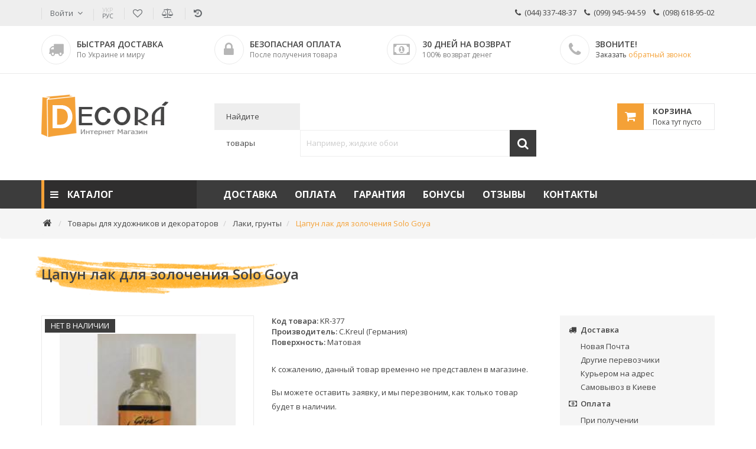

--- FILE ---
content_type: text/html; charset=utf-8
request_url: https://decorashop.com.ua/ru/tovary-dlya-khudozhnikov-i-dekoratorov/laki-grunty/tsapun-lak-dlya-zolocheniya-solo-goya.html
body_size: 49247
content:
<!DOCTYPE html> <html lang="ru" dir="ltr"> <head> <meta name="viewport" content="width=device-width, initial-scale=1.0" /> <meta http-equiv="x-ua-compatible" content="ie=edge" /> <meta name="format-detection" content="telephone=no"> <meta http-equiv="x-rim-auto-match" content="none"> <link href="https://fonts.googleapis.com/css?family=Open+Sans:300,400,600,700" rel="stylesheet"> <meta charset="utf-8" /> <base href="https://decorashop.com.ua/" /> <meta name="keywords" content="Цапун лак,лак для золочения,лак Solo Goya (KR-377),купить Цапун лак для золочения,нитроцеллюлозный лак" /> <meta name="description" content="Купить Цапун лак для золочения С.Kreul Solo Goya (KR-377). Доставка по Украине. Широкий ассортимент лаков и материалов для золочения продается в интернет-магазине Decora shop!" /> <title>Купить Цапун лак для золочения Solo Goya (KR-377), нитроцеллюлозный лак</title> <link href="/ru/tovary-dlya-khudozhnikov-i-dekoratorov/zolochenie-i-restavratsiya/tsapun-lak-dlya-zolocheniya-solo-goya.html" rel="canonical" /> <link href="https://decorashop.com.ua/ru/tovary-dlya-khudozhnikov-i-dekoratorov/laki-grunty/tsapun-lak-dlya-zolocheniya-solo-goya.html" rel="alternate" hreflang="ru" /> <link href="https://decorashop.com.ua/tovary-dlia-khudozhnykiv-i-dekoratoriv/laky-hrunty/tsapun-lak-dlia-zolochennia-solo-goya.html" rel="alternate" hreflang="uk" /> <link href="/templates/decora/favicon.ico" rel="shortcut icon" type="image/vnd.microsoft.icon" /> <link href="/templates/decora/vendor/bootstrap/css/bootstrap.min.css?1541437472" rel="stylesheet" /> <link href="/templates/decora/vendor/font-awesome/css/font-awesome.min.css?1541437474" rel="stylesheet" /> <link href="/templates/decora/vendor/swipebox/css/swipebox.css?1541437478" rel="stylesheet" /> <link href="/templates/decora/vendor/owlcarousel/css/owl.carousel.min.css?1541437478" rel="stylesheet" /> <link href="/templates/decora/vendor/nivoslider/nivo-slider.css?1541437476" rel="stylesheet" /> <link href="/templates/decora/vendor/animate.css?1541437470" rel="stylesheet" /> <link href="/templates/decora/css/style.css?1610952742" rel="stylesheet" /> <script src="/templates/decora/vendor/jquery.min.js?1541437470"></script> <script src="/templates/decora/vendor/bootstrap/js/bootstrap.min.js?1541437474"></script> <script src="/templates/decora/vendor/bootstrap-notify.min.js?1541437470"></script> <script src="/templates/decora/vendor/jquery.maskedinput.min.js?1541437470"></script> <script src="/templates/decora/vendor/swipebox/js/jquery.swipebox.min.js?1541437480"></script> <script src="/templates/decora/vendor/owlcarousel/js/owl.carousel.min.js?1541437478"></script> <script src="/templates/decora/vendor/nivoslider/jquery.nivo.slider.pack.js?1541437476"></script> <script src="/templates/decora/vendor/wow.min.js?1541437470"></script> <script src="/templates/decora/js/main.js?1610975864"></script> <script src="/components/com_jshopping/js/functions.js?1667299154"></script> <script> jQuery(function($){ initTooltips(); $("body").on("subform-row-add", initTooltips); function initTooltips (event, container) { container = container || document;$(container).find(".hasTooltip").tooltip({"html": true,"container": "body"});} }); </script> <meta property="og:title" content="Цапун лак для золочения Solo Goya" /> <meta property="og:type" content="article" /> <meta property="og:image" content="https://decorashop.com.ua/components/com_jshopping/files/img_products/full_tsapun-lak-dlya-zolocheniya-kreul-solo-goya.jpg" /> <meta property="og:url" content="https://decorashop.com.ua/ru/tovary-dlya-khudozhnikov-i-dekoratorov/laki-grunty/tsapun-lak-dlya-zolocheniya-solo-goya.html" /> </head> <body id="body"> <header class="header-area"> <div class="header-top-area"> <div class="container"> <div class="row"> <div class="header-top-left"> <ul> <li> <a class="login-btn dropdown modalAuth">Войти</a> </li> <li><a href="/tovary-dlia-khudozhnykiv-i-dekoratoriv/laky-hrunty/tsapun-lak-dlia-zolochennia-solo-goya.html" class="hasTooltip" style="font-size:10px;line-height:10px" title="Переключитися на українську" data-placement="bottom"><span style="display:block;color:#ccc">УКР</span>РУС</a></li> <li><a href="/ru/wishlist.html" class="fa fa-heart-o hasTooltip" title="Список желаний" data-placement="bottom" rel="nofollow"></a></li> <li><a href="/ru/products_compare.html" class="fa fa-balance-scale hasTooltip" title="Сравнение товаров" data-placement="bottom" rel="nofollow"></a></li> <li><a href="/ru/products_history.html" class="fa fa-history hasTooltip" title="Просмотренные товары" data-placement="bottom" rel="nofollow"></a></li> </ul> </div> <div class="header-top-right hidden-xs"> <a href="tel:+380443374837" class="tel-only"><i class="fa fa-phone"></i>&nbsp; (044) 337-48-37</a> <a href="tel:+380999459459" class="tel-only"><i class="fa fa-phone"></i>&nbsp; (099) 945-94-59</a> <a href="tel:+380986189502" class="tel-only"><i class="fa fa-phone"></i>&nbsp; (098) 618-95-02</a> </div> </div> </div> </div> <div class="header-mid-area"> <div class="container"> <div class="row"> <div class="col-md-3 col-sm-6"> <div class="header-mid-inner"> <div class="header-mid-inner-icon"><i class="fa fa-truck"></i></div> <div class="header-mid-info"> <div class="title-upper">Быстрая доставка</div> <div class="title-capi">По Украине и миру</div> </div> </div> </div> <div class="col-md-3 col-sm-6"> <div class="header-mid-inner"> <div class="header-mid-inner-icon"><i class="fa fa-lock"></i></div> <div class="header-mid-info"> <div class="title-upper">Безопасная оплата</div> <div class="title-capi">После получения товара</div> </div> </div> </div> <div class="col-md-3 col-sm-6"> <div class="header-mid-inner"> <div class="header-mid-inner-icon"><i class="fa fa-money"></i></div> <div class="header-mid-info"> <div class="title-upper">30 дней на&nbsp;возврат</div> <div class="title-capi">100% возврат денег</div> </div> </div> </div> <div class="col-md-3 col-sm-6"> <div class="header-mid-inner"> <div class="header-mid-inner-icon"><i class="fa fa-phone"></i></div> <div class="header-mid-info"> <div class="title-upper">Звоните!</div> <div class="title-capi"><a class="callback">Заказать <span>обратный звонок</span></a></div> </div> </div> </div> <div class="col-md-3 col-sm-6"> <div class="header-mid-inner"> <div class="header-mid-info"> <div class="title-upper"> <a onclick="return false"><i class="fa fa-phone"></i>&nbsp; (044) 337-48-37 &nbsp;<span style="text-transform:none;font-weight:400;">Показать еще</span></a> </div> <ul> <li><a href="tel:+380999459459" class="tel-only"><i class="fa fa-mobile"></i>&nbsp; (099) 945-94-59</a></li> <li><a href="tel:+380986189502" class="tel-only"><i class="fa fa-mobile"></i>&nbsp; (098) 618-95-02</a></li> <li><a href="tel:+380443374837" class="tel-only"><i class="fa fa-mobile"></i>&nbsp; (044) 337-48-37</a></li> <li><a class="callback"><i class="fa fa-phone"></i>&nbsp; Обратный звонок</a></li> </ul> </div> </div> </div> </div> </div> </div> <div class="header-bottom-area"> <div class="container"> <div class="row"> <div class="logo col-md-3 col-xs-12"> <div id="logo"> <a href="/ru/"><img src="/templates/decora/images/logo-ru.png" alt="" /></a> </div> </div> <div class="col-md-9 col-xs-12"> <div class="header-cart-search-box"> <div class="cart-total"> <a href="/ru/cart.html" rel="nofollow"> <span class="cart-icon"> <i class="fa fa-shopping-cart"></i> </span> <span class="cart-ajax"> <b>Корзина</b> <span>Пока тут пусто</span> </span> </a> </div> <div id="addToCart"></div> <div class="header-search-box"> <form action="/search/result.html" method="post"> <div class="action-box"> Найдите товары </div><div class="search-box"> <input type="search" name="search" placeholder="Например, жидкие обои" value="" /> <button><i class="fa fa-search"></i></button> <input type="hidden" name="search_type" value="exact"> <input type="hidden" name="setsearchdata" value="1"> </div> </form> </div> </div> </div> </div> </div> </div> <div class="mainmenu-area"> <div class="container"> <div class="row"> <div class="col-xs-12 col-sm-4 col-md-3"> <div class="mainmenu-left"> <div class="product-menu-title"> <h2>Каталог</h2> </div> <nav class="product_vmegamenu"> <ul> <li class="item-111 active"> <a href="/ru/tovary-dlya-khudozhnikov-i-dekoratorov.html" class="hover-icon"><img src="/templates/decora/images/categorys/111.png" alt="Товары для художников и декораторов" /><span class="image-title">Товары для художников и декораторов</span></a><span class="submenu-toggle"></span><div class="vmegamenu"><div><ul class="level1"><li class="item-179"><a href="/ru/tovary-dlya-khudozhnikov-i-dekoratorov/zolochenie-i-restavratsiya.html" >Золочение и реставрация</a></li><li class="item-432"><a href="/ru/tovary-dlya-khudozhnikov-i-dekoratorov/dekupazh.html" >Декупаж</a></li><li class="item-182"><a href="/ru/tovary-dlya-khudozhnikov-i-dekoratorov/kraski-akrilovye.html" >Краски акриловые</a></li><li class="item-188"><a href="/ru/tovary-dlya-khudozhnikov-i-dekoratorov/kraski-maslyanye.html" >Краски масляные</a></li><li class="item-189 current active"><a href="/ru/tovary-dlya-khudozhnikov-i-dekoratorov/laki-grunty.html" >Лаки, грунты</a></li><li class="item-192"><a href="/ru/tovary-dlya-khudozhnikov-i-dekoratorov/sukhie-glittery.html" >Сухие глиттеры</a></li><li class="item-180"><a href="/ru/tovary-dlya-khudozhnikov-i-dekoratorov/iskusstvennoe-sostarivanie.html" >Искусственное состаривание</a></li></ul></div><div><ul class="level1"><li class="item-190"><a href="/ru/tovary-dlya-khudozhnikov-i-dekoratorov/klei-razbaviteli.html" >Клеи, разбавители</a></li><li class="item-181"><a href="/ru/tovary-dlya-khudozhnikov-i-dekoratorov/kraski-po-steklu-keramike-metallu-bez-obzhiga.html" >Краски по стеклу, керамике, металлу (без обжига)</a></li><li class="item-191"><a href="/ru/tovary-dlya-khudozhnikov-i-dekoratorov/skulptura-pasty-geli.html" >Скульптура, пасты, гели</a></li><li class="item-193"><a href="/ru/tovary-dlya-khudozhnikov-i-dekoratorov/trafarety.html" >Трафареты</a></li><li class="item-431"><a href="/ru/tovary-dlya-khudozhnikov-i-dekoratorov/kholsty.html" >Холсты</a></li><li class="item-319"><a href="/ru/tovary-dlya-khudozhnikov-i-dekoratorov/kraski-dlya-tkani.html" >Краски для ткани</a></li><li class="item-320"><a href="/ru/tovary-dlya-khudozhnikov-i-dekoratorov/kraski-spirtovye.html" >Краски спиртовые</a></li></ul></div></div> </li> <li class="item-116"> <a href="/ru/instrumenty-dlya-khudozhnikov-i-dekoratorov.html" class="hover-icon"><img src="/templates/decora/images/categorys/116.png" alt="Инструменты для художников и декораторов" /><span class="image-title">Инструменты для художников и декораторов</span></a><span class="submenu-toggle"></span><div class="vmegamenu"><div><ul class="level1"><li class="item-130 subitem"><a href="/ru/instrumenty-dlya-khudozhnikov-i-dekoratorov/instrumenty-dlya-khudozhnikov.html" >Инструменты для художников</a><ul class="level2"><li class="item-285"><a href="/ru/instrumenty-dlya-khudozhnikov-i-dekoratorov/instrumenty-dlya-khudozhnikov/mastikhiny.html" >Мастихины</a></li><li class="item-313"><a href="/ru/instrumenty-dlya-khudozhnikov-i-dekoratorov/instrumenty-dlya-khudozhnikov/kisti-khudozhestvennye.html" >Кисти художественные</a></li></ul></li><li class="item-286"><a href="/ru/instrumenty-dlya-khudozhnikov-i-dekoratorov/aerografy-pistolety-dlya-pokraski.html" >Аэрографы, пистолеты для покраски</a></li><li class="item-297"><a href="/ru/instrumenty-dlya-khudozhnikov-i-dekoratorov/kraskopulty-kraskoraspyliteli.html" >Краскопульты, краскораспылители</a></li><li class="item-296"><a href="/ru/instrumenty-dlya-khudozhnikov-i-dekoratorov/kompressory.html" >Компрессоры</a></li></ul></div><div><ul class="level1"><li class="item-129 subitem"><a href="/ru/instrumenty-dlya-khudozhnikov-i-dekoratorov/instrumenty-dlya-dekorativnoj-shtukaturki.html" >Инструменты для декоративной штукатурки</a><ul class="level2"><li class="item-288"><a href="/ru/instrumenty-dlya-khudozhnikov-i-dekoratorov/instrumenty-dlya-dekorativnoj-shtukaturki/shpateli-kelmy.html" >Шпатели, кельмы</a></li><li class="item-289"><a href="/ru/instrumenty-dlya-khudozhnikov-i-dekoratorov/instrumenty-dlya-dekorativnoj-shtukaturki/valiki.html" >Валики</a></li><li class="item-290"><a href="/ru/instrumenty-dlya-khudozhnikov-i-dekoratorov/instrumenty-dlya-dekorativnoj-shtukaturki/kisti-shchetki.html" >Кисти, щетки</a></li><li class="item-291"><a href="/ru/instrumenty-dlya-khudozhnikov-i-dekoratorov/instrumenty-dlya-dekorativnoj-shtukaturki/prochij-dekorativnyj-instrument.html" >Прочий декоративный инструмент</a></li></ul></li><li class="item-215"><a href="/ru/instrumenty-dlya-khudozhnikov-i-dekoratorov/raskhodniki.html" >Расходники</a></li><li class="item-269"><a href="/ru/instrumenty-dlya-khudozhnikov-i-dekoratorov/tara-plastikovaya.html" >Тара пластиковая</a></li></ul></div></div> </li> <li class="item-461"> <a href="/ru/stroitelnye-materialy.html" class="hover-icon"><img src="/templates/decora/images/categorys/461.png" alt="Материалы строительные" /><span class="image-title">Материалы строительные</span></a><span class="submenu-toggle"></span><div class="vmegamenu"><div><ul class="level1"><li class="item-462"><a href="/ru/stroitelnye-materialy/kraski-emali.html" >Краски, эмали</a></li><li class="item-463"><a href="/ru/stroitelnye-materialy/laki-morilki.html" >Лаки, морилки</a></li><li class="item-465"><a href="/ru/stroitelnye-materialy/shtukaturki-shpaklevki.html" >Штукатурки, шпаклевки</a></li><li class="item-466"><a href="/ru/stroitelnye-materialy/klei.html" >Клеи</a></li></ul></div><div><ul class="level1"><li class="item-464"><a href="/ru/stroitelnye-materialy/gruntovki-propitki-antiseptiki.html" >Грунтовки, пропитки, антисептики</a></li><li class="item-691"><a href="/ru/stroitelnye-materialy/maslo.html" >Масло</a></li><li class="item-692"><a href="/ru/stroitelnye-materialy/lazuri.html" >Лазури</a></li><li class="item-698"><a href="/ru/stroitelnye-materialy/germetiki.html" >Герметики</a></li></ul></div></div> </li> <li class="item-112"> <a href="/ru/pokrytiya-dekorativnye.html" class="hover-icon"><img src="/templates/decora/images/categorys/112.png" alt="Покрытия декоративные" /><span class="image-title">Покрытия декоративные</span></a><span class="submenu-toggle"></span><div class="vmegamenu"><div><ul class="level1"><li class="item-119 subitem"><a href="/ru/pokrytiya-dekorativnye/zhidkie-oboi.html" >Жидкие обои</a><ul class="level2"><li class="item-480"><a href="/ru/pokrytiya-dekorativnye/zhidkie-oboi/bioplast.html" >Биопласт</a></li><li class="item-481"><a href="/ru/pokrytiya-dekorativnye/zhidkie-oboi/silkcoat.html" >Silkcoat</a></li><li class="item-482"><a href="/ru/pokrytiya-dekorativnye/zhidkie-oboi/silk-plaster.html" >Silk Plaster</a></li><li class="item-560"><a href="/ru/pokrytiya-dekorativnye/zhidkie-oboi/yurski.html" >Юрские</a></li><li class="item-680"><a href="/ru/pokrytiya-dekorativnye/zhidkie-oboi/stil.html" >Стиль</a></li><li class="item-798"><a href="/ru/pokrytiya-dekorativnye/zhidkie-oboi/ekobarvy.html" >Экобарвы</a></li></ul></li><li class="item-317"><a href="/ru/pokrytiya-dekorativnye/3d-paneli-stenovye.html" >3D панели стеновые</a></li><li class="item-118 subitem"><a href="/ru/pokrytiya-dekorativnye/oboi-pod-pokrasku.html" >Обои под покраску</a><ul class="level2"><li class="item-509"><a href="/ru/pokrytiya-dekorativnye/oboi-pod-pokrasku/versal.html" >Обои под покраску Версаль</a></li><li class="item-510"><a href="/ru/pokrytiya-dekorativnye/oboi-pod-pokrasku/lanita.html" >Обои под покраску Ланита</a></li></ul></li><li class="item-212"><a href="/ru/pokrytiya-dekorativnye/flizelin-steklokholst.html" >Флизелин, стеклохолст</a></li></ul></div><div><ul class="level1"><li class="item-117 subitem"><a href="/ru/pokrytiya-dekorativnye/dekorativnye-shtukaturki.html" >Декоративные штукатурки</a><ul class="level2"><li class="item-511"><a href="/ru/pokrytiya-dekorativnye/dekorativnye-shtukaturki/oikos.html" >Oikos</a></li><li class="item-512"><a href="/ru/pokrytiya-dekorativnye/dekorativnye-shtukaturki/irkom.html" >Ирком</a></li></ul></li><li class="item-120"><a href="/ru/pokrytiya-dekorativnye/linkrusta-relefnye-oboi.html" >Линкруста - рельефные обои</a></li><li class="item-304 subitem"><a href="/ru/pokrytiya-dekorativnye/izdeliya-iz-bambuka.html" >Изделия из бамбука</a><ul class="level2"><li class="item-303"><a href="/ru/pokrytiya-dekorativnye/izdeliya-iz-bambuka/bambukovye-oboi.html" >Бамбуковые обои</a></li><li class="item-305"><a href="/ru/pokrytiya-dekorativnye/izdeliya-iz-bambuka/bambukovye-moldingi.html" >Бамбуковые молдинги</a></li></ul></li><li class="item-121"><a href="/ru/pokrytiya-dekorativnye/bisernoe-pokrytie-brilliance.html" >Бисерное покрытие Brilliance</a></li></ul></div></div> </li> <li class="item-113"> <a href="/ru/dekor-lepnoj.html" class="hover-icon"><img src="/templates/decora/images/categorys/113.png" alt="Декор лепной" /><span class="image-title">Декор лепной</span></a><span class="submenu-toggle"></span><div class="vmegamenu"><div><ul class="level1"><li class="item-541 subitem"><a href="/ru/dekor-lepnoj/tsvetnoj-dekor.html" >Цветной декор</a><ul class="level2"><li class="item-542"><a href="/ru/dekor-lepnoj/tsvetnoj-dekor/karnizy.html" >Карнизы</a></li><li class="item-543"><a href="/ru/dekor-lepnoj/tsvetnoj-dekor/ugly.html" >Углы</a></li><li class="item-544"><a href="/ru/dekor-lepnoj/tsvetnoj-dekor/dobornye-elementy.html" >Доборные элементы</a></li><li class="item-545"><a href="/ru/dekor-lepnoj/tsvetnoj-dekor/bordyury.html" >Бордюры</a></li><li class="item-546"><a href="/ru/dekor-lepnoj/tsvetnoj-dekor/moldingi.html" >Молдинги</a></li><li class="item-547"><a href="/ru/dekor-lepnoj/tsvetnoj-dekor/frizy.html" >Фризы</a></li><li class="item-548"><a href="/ru/dekor-lepnoj/tsvetnoj-dekor/ramochnye-moldingi.html" >Рамочные молдинги</a></li><li class="item-549"><a href="/ru/dekor-lepnoj/tsvetnoj-dekor/plintusy.html" >Плинтусы</a></li></ul></li></ul></div><div><ul class="level1"><li class="item-307 subitem"><a href="/ru/dekor-lepnoj/lepnina-iz-poliuretana.html" >Лепнина из полиуретана</a><ul class="level2"><li class="item-456"><a href="/ru/dekor-lepnoj/lepnina-iz-poliuretana/moldingi.html" >Молдинги</a></li><li class="item-457"><a href="/ru/dekor-lepnoj/lepnina-iz-poliuretana/plintusa.html" >Плинтусы напольные</a></li><li class="item-458"><a href="/ru/dekor-lepnoj/lepnina-iz-poliuretana/rozetki-potolochnye.html" >Розетки потолочные</a></li><li class="item-459"><a href="/ru/dekor-lepnoj/lepnina-iz-poliuretana/uglovye-elementy.html" >Угловые элементы</a></li><li class="item-460"><a href="/ru/dekor-lepnoj/lepnina-iz-poliuretana/kronshtejny.html" >Кронштейны</a></li><li class="item-476"><a href="/ru/dekor-lepnoj/lepnina-iz-poliuretana/kolonny-i-polukolonny.html" >Колонны и полуколонны</a></li><li class="item-477"><a href="/ru/dekor-lepnoj/lepnina-iz-poliuretana/pilyastry.html" >Пилястры</a></li><li class="item-478"><a href="/ru/dekor-lepnoj/lepnina-iz-poliuretana/dekorativnye-elementy.html" >Декоративные элементы</a></li><li class="item-479"><a href="/ru/dekor-lepnoj/lepnina-iz-poliuretana/nishi.html" >Ниши</a></li><li class="item-306"><a href="/ru/dekor-lepnoj/lepnina-iz-poliuretana/plintusy-potolochnye.html" >Плинтусы потолочные</a></li></ul></li></ul></div></div> </li> <li class="item-114"> <a href="/ru/kartiny-freski-panno.html" class="hover-icon"><img src="/templates/decora/images/categorys/114.png" alt="Картины, фрески, панно" /><span class="image-title">Картины, фрески, панно</span></a><span class="submenu-toggle"></span><div class="vmegamenu"><div><ul class="level1"><li class="item-170"><a href="/ru/kartiny-freski-panno/kartiny-iz-stekla.html" >Картины из стекла</a></li><li class="item-354"><a href="/ru/kartiny-freski-panno/shirmy-i-dekorativnye-peregorodki.html" >Ширмы и декоративные перегородки</a></li><li class="item-353"><a href="/ru/kartiny-freski-panno/fotoshtory.html" >Фотошторы</a></li><li class="item-873"><a href="/ru/kartiny-freski-panno/fotoramki.html" >Фоторамки</a></li></ul></div><div><ul class="level1"><li class="item-345 subitem"><a href="/ru/kartiny-freski-panno/kartiny-na-kholste.html" >Картины на холсте</a><ul class="level2"><li class="item-346"><a href="/ru/kartiny-freski-panno/kartiny-na-kholste/modulnye-kartiny.html" >Модульные картины</a></li><li class="item-347"><a href="/ru/kartiny-freski-panno/kartiny-na-kholste/chasy-kartina.html" >Часы-картина</a></li></ul></li><li class="item-171"><a href="/ru/kartiny-freski-panno/freski.html" >Фрески</a></li><li class="item-797"><a href="/ru/kartiny-freski-panno/led-kartiny-s-podsvetkoj.html" >LED картины с подсветкой</a></li></ul></div></div> </li> <li class="item-115"> <a href="/ru/steklo-i-zerkala.html" class="hover-icon"><img src="/templates/decora/images/categorys/115.png" alt="Стекло и зеркала" /><span class="image-title">Стекло и зеркала</span></a><span class="submenu-toggle"></span><div class="vmegamenu"><div><ul class="level1"><li class="item-122"><a href="/ru/steklo-i-zerkala/vitrazhi-tiffani.html" >Витражи Тиффани</a></li><li class="item-123"><a href="/ru/steklo-i-zerkala/vitrazhnaya-zalivka.html" >Витражная заливка</a></li><li class="item-124"><a href="/ru/steklo-i-zerkala/vitrazhnaya-rospis.html" >Витражная роспись</a></li><li class="item-125"><a href="/ru/steklo-i-zerkala/peskostruj-khudozhestvennyj.html" >Пескоструй художественный</a></li></ul></div><div><ul class="level1"><li class="item-126"><a href="/ru/steklo-i-zerkala/peskostruj-glubokij.html" >Пескоструй глубокий</a></li><li class="item-127"><a href="/ru/steklo-i-zerkala/peskostruj-tsvetnoj.html" >Пескоструй цветной</a></li><li class="item-128"><a href="/ru/steklo-i-zerkala/zerkala-s-risunkom.html" >Зеркала с рисунком</a></li><li class="item-169"><a href="/ru/steklo-i-zerkala/fyuzing.html" >Фьюзинг</a></li></ul></div></div> </li> <li class="item-222"> <a href="/ru/predmety-dekora.html" class="hover-icon"><img src="/templates/decora/images/categorys/222.png" alt="Предметы декора" /><span class="image-title">Предметы декора</span></a><span class="submenu-toggle"></span><div class="vmegamenu"><div><ul class="level1"><li class="item-348 subitem"><a href="/ru/predmety-dekora/dekorativnye-svetilniki.html" >Декоративные светильники</a><ul class="level2"><li class="item-351"><a href="/ru/predmety-dekora/dekorativnye-svetilniki/svetilniki-i-torshery-nastolnye.html" >Светильники и торшеры настольные</a></li><li class="item-352"><a href="/ru/predmety-dekora/dekorativnye-svetilniki/svetilniki-i-torshery-napolnye.html" >Светильники и торшеры напольные</a></li><li class="item-349"><a href="/ru/predmety-dekora/dekorativnye-svetilniki/svetilniki-potolochnye.html" >Светильники потолочные</a></li></ul></li><li class="item-223"><a href="/ru/predmety-dekora/handmade.html" >Handmade</a></li></ul></div><div><ul class="level1"><li class="item-311"><a href="/ru/predmety-dekora/vazy.html" >Вазы</a></li><li class="item-312"><a href="/ru/predmety-dekora/statuetki.html" >Статуэтки</a></li></ul></div></div> </li> <li class="item-214"> <a href="/ru/mebel.html" class="hover-icon"><img src="/templates/decora/images/categorys/214.png" alt="Мебель" /><span class="image-title">Мебель</span></a><span class="submenu-toggle"></span><div class="vmegamenu"><div><ul class="level1"><li class="item-216"><a href="/ru/mebel/stoly.html" >Столы</a></li><li class="item-217"><a href="/ru/mebel/komody-i-tumby.html" >Комоды и тумбы</a></li><li class="item-219"><a href="/ru/mebel/shkafy-kupe-i-garderobnye.html" >Шкафы-купе и гардеробные</a></li></ul></div><div><ul class="level1"><li class="item-220 subitem"><a href="/ru/mebel/ortopedicheskie-kresla.html" >Ортопедические кресла</a><ul class="level2"><li class="item-646"><a href="/ru/mebel/ortopedicheskie-kresla/ortopedicheskoe-kreslo-business.html" >Business</a></li><li class="item-647"><a href="/ru/mebel/ortopedicheskie-kresla/ortopedicheskoe-kreslo-classic.html" >Classic</a></li><li class="item-648"><a href="/ru/mebel/ortopedicheskie-kresla/ortopedicheskoe-kreslo-diamond.html" >Diamond</a></li><li class="item-649"><a href="/ru/mebel/ortopedicheskie-kresla/ortopedicheskoe-kreslo-elegance.html" >Elegance</a></li><li class="item-650"><a href="/ru/mebel/ortopedicheskie-kresla/ortopedicheskoe-detskoe-kreslo-fly-dlya-shkolnika.html" >Fly</a></li><li class="item-651"><a href="/ru/mebel/ortopedicheskie-kresla/ortopedicheskoe-kreslo-galaxy.html" >Galaxy</a></li><li class="item-652"><a href="/ru/mebel/ortopedicheskie-kresla/ortopedicheskoe-kreslo-grand.html" >Grand</a></li><li class="item-653"><a href="/ru/mebel/ortopedicheskie-kresla/ortopedicheskoe-kreslo-imperial.html" >Imperial</a></li><li class="item-654"><a href="/ru/mebel/ortopedicheskie-kresla/ortopedicheskoe-kreslo-jet.html" >Jet</a></li><li class="item-655"><a href="/ru/mebel/ortopedicheskie-kresla/detskoe-ortopedicheskoe-kreslo-kids.html" >Kids</a></li><li class="item-656"><a href="/ru/mebel/ortopedicheskie-kresla/ortopedicheskoe-kreslo-monarch.html" >Monarch</a></li><li class="item-657"><a href="/ru/mebel/ortopedicheskie-kresla/ortopedicheskoe-kreslo-pyramid.html" >Pyramid</a></li><li class="item-658"><a href="/ru/mebel/ortopedicheskie-kresla/ortopedicheskoe-kreslo-royal.html" >Royal</a></li><li class="item-659"><a href="/ru/mebel/ortopedicheskie-kresla/ortopedicheskaya-nakladka-na-sidene-voditelya.html" >Solo</a></li><li class="item-660"><a href="/ru/mebel/ortopedicheskie-kresla/ortopedicheskij-stul-trio-dlya-shkolnika.html" >Trio</a></li><li class="item-661"><a href="/ru/mebel/ortopedicheskie-kresla/ortopedicheskoe-kreslo-victory.html" >Victory</a></li></ul></li><li class="item-218"><a href="/ru/mebel/kukhni.html" >Кухни</a></li><li class="item-268"><a href="/ru/mebel/gostinye.html" >Гостиные</a></li></ul></div></div> </li> </ul> </nav> </div> </div> <div class="col-md-9"> <nav class="mainmenu"> <ul> <li class="item-176"><a href="/ru/dostavka.html" rel="nofollow">Доставка</a></li><li class="item-177"><a href="/ru/oplata.html" rel="nofollow">Оплата</a></li><li class="item-277"><a href="/ru/garantiya.html" rel="nofollow">Гарантия</a></li><li class="item-283"><a href="/ru/bonusy-i-skidki.html" rel="nofollow">Бонусы</a></li><li class="item-367"><a href="/ru/otzyvy.html" rel="nofollow">Отзывы</a></li><li class="item-178"><a href="/ru/kontakty.html" rel="nofollow">Контакты</a></li></ul> </nav> <div class="cart-total"> <a href="/ru/cart.html" rel="nofollow"> <span class="cart-icon"> <i class="fa fa-shopping-cart"></i> </span> <span class="cart-ajax"> <b>Корзина</b> <span>Пока тут пусто</span> </span> </a> </div> </div> </div> </div> </div> </header> <section class="breadcrumb"> <div class="container"> <ul itemscope itemtype="https://schema.org/BreadcrumbList" class="breadcrumb"> <li itemprop="itemListElement" itemscope itemtype="https://schema.org/ListItem"> <a itemprop="item" title="DECORA shop" href="/ru/" class="pathway"><i class="fa fa-home fa-fw" aria-hidden="true"></i><span itemprop="name">DECORA shop</span></a> <meta itemprop="position" content="1"> </li> <li itemprop="itemListElement" itemscope itemtype="https://schema.org/ListItem"> <a itemprop="item" title="Товары для художников и декораторов" href="/ru/tovary-dlya-khudozhnikov-i-dekoratorov.html" class="pathway"><span itemprop="name">Товары для художников и декораторов</span></a> <meta itemprop="position" content="2"> </li> <li itemprop="itemListElement" itemscope itemtype="https://schema.org/ListItem"> <a itemprop="item" title="Лаки, грунты" href="/ru/tovary-dlya-khudozhnikov-i-dekoratorov/laki-grunty.html" class="pathway"><span itemprop="name">Лаки, грунты</span></a> <meta itemprop="position" content="3"> </li> <li class="active"> <span> Цапун лак для золочения Solo Goya </span> </li> </ul> </div> </section> <section class="top-section"> <div class="container"> </div> </section> <div class="content-area"> <div class="container"> <div class="row"> <div class="col-sm-12 col-lg-12"> <section class="main-top-section"> </section> <main> <div id="system-message-container"> </div> <script> /*<![CDATA[*/ jQuery(function($) { if ($.inArray(reloadBonusAdd, reloadAttribEvents)==-1) { reloadAttribEvents.push(reloadBonusAdd); } }); function reloadBonusAdd(json){ jQuery("#block_bonus_add_4759").html(json.product_bonus_add); } /*]]>*/ </script> <script> var translate_not_available = "Нет в наличии"; var translate_zoom_image = "Увеличить изображение"; var product_basic_price_volume = 0.0000; var product_basic_price_unit_qty = 1; var currency_code = "грн"; var format_currency = "00 Symb"; var decimal_count = 0; var decimal_symbol = "."; var thousand_separator = ""; var attr_value = new Object(); var attr_list = new Array(); var attr_img = new Object(); var liveurl='https://decorashop.com.ua/'; var liveattrpath=liveurl+'components/com_jshopping/files/img_attributes'; var liveproductimgpath=liveurl+'components/com_jshopping/files/img_products'; var liveimgpath=liveurl+'components/com_jshopping/images'; var urlupdateprice=liveurl+'ru/product/ajax_attrib_select_and_price/4759.html?ajax=1'; var joomshoppingVideoHtml5 = 0; var joomshoppingVideoHtml5Type = ''; </script><div class="jshop product_block productfull row" id="comjshop" itemscope itemtype="https://schema.org/Product"> <div class="product_title col-xs-12"> <h1 itemprop="name">Цапун лак для золочения Solo Goya</h1> </div> <div class="col-sm-6 col-md-4"> <div id="product_image_full" class="image_block"> <a class="swipebox" rel="product-image" href="https://decorashop.com.ua/components/com_jshopping/files/img_products/full_tsapun-lak-dlya-zolocheniya-kreul-solo-goya.jpg" title="Цапун лак для золочения Solo Goya (код KR-377)"> <img itemprop="image" class="jshop_img" src="https://decorashop.com.ua/components/com_jshopping/files/img_products/tsapun-lak-dlya-zolocheniya-kreul-solo-goya.jpg" alt="Цапун лак для золочения Solo Goya (код KR-377)" /> <div class="magnifier">Увеличить</div> <i class="fa fa-spinner fa-spin"></i> </a> <span class="old-label">Нет в наличии</span> </div> <div id="list_product_image_middle"></div> <div class="clearfix product_rating"> <div itemprop="aggregateRating" itemscope itemtype="https://schema.org/AggregateRating"> <div class="product-ratings"> <i class="fa fa-star"></i> <i class="fa fa-star"></i> <i class="fa fa-star"></i> <i class="fa fa-star"></i> <i class="fa fa-star"></i> <meta itemprop="ratingValue" content="5" /> <meta itemprop="worstRating" content="1" /> <meta itemprop="bestRating" content="5" /> </div> <div class="reviews-count"> <span itemprop="reviewCount">2</span> отзыва </div> </div> </div> </div> <div class="clearfix"> <div class="col-sm-6 col-md-5"> <div class="jshop_code_prod"> <span class="attribute_name">Код товара: </span><span id="product_code" itemprop="sku">KR-377</span> </div> <div class="manufacturer" itemprop="brand" itemscope itemtype="https://schema.org/Brand"> <span class="manufacturer_name">Производитель:</span> <span class="manufacturer_value"><a href="/ru/c-kreul.html" itemprop="url"><span itemprop="name">C.Kreul</span></a> (Германия)</span> </div> <div class="extra_fields"> <div class="extra_field"> <span class="extra_field_name">Поверхность:</span> <span class="extra_field_value"> Матовая </span> </div> </div> <form id="productForm" class="row" name="product" method="post" action="" enctype="multipart/form-data" autocomplete="off" itemprop="offers" itemscope itemtype="https://schema.org/Offer"> <div class="col-xs-12"> <p>К сожалению, данный товар временно не представлен в магазине.</p> <p>Вы можете оставить заявку, и мы перезвоним, как только товар будет в наличии.</p> <p></p> </div> <div class="col-xs-12 col-sx-6"> </div> <div class="clearfix"></div> <div class="col-xs-12 col-sx-6"> </div> <div class="clearfix"></div> <div class="col-xs-12 col-sx-6 col-sm-6"> <div class="block_price"> <span>Цена:</span> <span id="block_price"> <span itemprop="price">194</span> <span itemprop="priceCurrency" content="UAH">грн</span> </span> </div> <div id="product_availabiliy"> </div> <div class="product_bonus"><div class="product_bonus_add"><i class="fa fa-gift"></i><span id="block_bonus_add_4759" class="block_bonus">+582 бонуса</span> заработаете при покупке</div></div> </div> <div class="col-xs-12 col-sx-6 col-sm-6"> <div class="prod_buttons text-center"> <div class="buttons"> <a class="notifyme">Сообщить о наличии</a> <div class="callbackw"> <div><i class="fa fa-info-circle fa-fw"></i> Появились вопросы?</div> <span class="callback">Закажите обратный звонок</span> <div class="separator">&mdash;&mdash; или &mdash;&mdash;</div> <span class="chat">задайте вопрос в чате</span> </div> </div> </div> </div> <div class="clearfix afterform"></div> <div class="col-xs-6 to-compare" data-id="4759"> <i class="fa fa-balance-scale"></i><span>В сравнение</span> </div> <div class="col-xs-6 to-wishlist text-center" data-id="4759"> <i class="fa fa-heart-o"></i><span>В список желаний</span> </div> <input type="hidden" name="quantity" id="quantity" value="1" /> <input type="hidden" name="from" value="product" /> <input type="hidden" name="product_id" id="product_id" value="4759" /> <input type="hidden" name="category_id" id="category_id" value="29" /> </form> <div class="clearfix"></div> </div> <div class="col-sm-6 col-md-3"> <div class="product_add_info"> <div class="title"><i class="fa fa-truck hidden-xs hidden-sm"></i> Доставка <i class="fa fa-info-circle hidden-md hidden-lg info"></i></div> <ul class="info"> <li>Новая Почта</li> <li>Другие перевозчики</li> <li>Курьером на адрес</li> <li>Самовывоз в Киеве</li> </ul> <div class="title"><i class="fa fa-money hidden-xs hidden-sm"></i> Оплата <i class="fa fa-info-circle hidden-md hidden-lg info"></i></div> <ul class="info"> <li>При получении</li> <li>Приват 24</li> <li>Карты Visa / MasterСard</li> <li>Безналичный перевод</li> </ul> <div class="title"><i class="fa fa-shield hidden-xs hidden-sm"></i> Гарантия 12&nbsp;месяцев</div> </div> <div class="product_add_info"> <div class="title"><i class="fa fa-phone hidden-xs hidden-sm"></i> Заказы по телефонам</div> <ul> <li> <a href="tel:+380443374837" class="tel-only"><i class="fa fa-mobile hidden-md hidden-lg"></i> +38 (044) 337-48-37</a> </li> <li> <a href="tel:+380999459459" class="tel-only"><i class="fa fa-mobile hidden-md hidden-lg"></i> +38 (099) 945-94-59</a> </li> <li> <a href="tel:+380986189502" class="tel-only"><i class="fa fa-mobile hidden-md hidden-lg"></i> +38 (098) 618-95-02</a> </li> </ul> </div> </div> </div> <div class="col-xs-12 section-tabs"> <ul class="nav nav-tabs" role="tablist"> <li role="presentation" class="active"><h3><a href="#description" aria-controls="description" role="tab" data-toggle="tab">Описание</a></h3></li> </ul> <div class="tab-content"> <div role="tabpanel" class="tab-pane active" id="description"> <div class="jshop_prod_description" itemprop="description"> <p><strong>Цапун лак для золочения Solo Goya&nbsp;(KR-377)</strong> - прозрачный нитроцеллюлозный лак немецкого производителя С.Kreul, который предотвращает коррозию и потемнения блестящих металлических поверхностей. Лак для золочения Цапун требует только тонкого покрытия, образует защитную матовую пленку. Цапун лак идеален для антиквариата из металла типа серебра, меди, латуни, бронзы, олова и стали, используется также для покрытия потали.</p> <p>Цапун лак сохнет в течении часа. Нитроцеллюлозный лак наносить на сухую, чистую и обезжиренную поверхность только в хорошо проветриваемых помещениях.</p> <p>Цапун лак Solo Goya от&nbsp;С.Kreul&nbsp;готов к применению, легковоспламеняющийся.</p> <p>Для очистки рабочих инструментов используется разбавитель на основе уайтспирита, скипидара.</p> <p><strong>Цапун лак для золочения Solo Goya (KR-377)</strong> выпускается в стеклянной банке - 50 мл.</p> <p><br/>На этой странице Вы можете купить Цапун лак для золочения Solo Goya производителя C.Kreul. Интернет-магазин DECORA shop предлагает лучшие цены на лаки, грунты с доставкой по Украине: Харьков, Одесса, Луганск, Сумы, Луцк, Каменец-Подольский и другие города. В интернет-магазине DECORA shop можно не только купить Цапун лак для золочения Solo Goya, а и прочесть или оставить отзывы, либо задать вопросы об этом и других товарах категории «Лаки, грунты» производителя C.Kreul (Германия).</p> </div> </div> </div> </div> <div class="col-xs-12 section-review"> <div class="section-title"> <h3>Отзывы о товаре</h3> </div> <div id="reviews" class="review_items review_all row clearfix"> <div class="review_item col-sm-4 col-lg-3"> <div itemprop="review" itemscope itemtype="https://schema.org/Review"> <div class="product-ratings" itemprop="reviewRating" itemscope itemtype="https://schema.org/Rating"> <i class="fa fa-star"></i> <i class="fa fa-star"></i> <i class="fa fa-star"></i> <i class="fa fa-star"></i> <i class="fa fa-star"></i> <meta itemprop="ratingValue" content="5" /> <meta itemprop="worstRating" content="1" /> <meta itemprop="bestRating" content="5" /> </div> <div class="review_user" itemprop="author">Иван</div> <time class="review_time" itemprop="datePublished" datetime="2020-06-14">14.06.2020</time> <div class="review_text" itemprop="description">Всё отлично!!!</div> </div> <div class="review_answer"><i class="fa fa-commenting-o"></i><span class="modalReview" data-id="975">Ответить на этот отзыв</span></div> <div class="review_items_child"> </div> </div> <div class="review_item col-sm-4 col-lg-3"> <div itemprop="review" itemscope itemtype="https://schema.org/Review"> <div class="product-ratings" itemprop="reviewRating" itemscope itemtype="https://schema.org/Rating"> <i class="fa fa-star"></i> <i class="fa fa-star"></i> <i class="fa fa-star"></i> <i class="fa fa-star"></i> <i class="fa fa-star"></i> <meta itemprop="ratingValue" content="5" /> <meta itemprop="worstRating" content="1" /> <meta itemprop="bestRating" content="5" /> </div> <div class="review_user" itemprop="author">Марина</div> <time class="review_time" itemprop="datePublished" datetime="2017-05-21">21.05.2017</time> <div class="review_text" itemprop="description">Лаком очень довольна. Быстро сохнет, абсолютно прозрачен, не оставляет разводов. Обслуживание тоже прекрасное - вежливо и очень быстро.</div> </div> <div class="review_answer"><i class="fa fa-commenting-o"></i><span class="modalReview" data-id="791">Ответить на этот отзыв</span></div> <div class="review_items_child"> </div> </div> </div> <div class="write_review_wrapper"> <span class="write_review_button modalReview"><i class="fa fa-comment"></i>Оставить свой отзыв</span> </div> </div> </div> </main> <section class="main-bottom-section"> </section> </div> </div> </div> </div> <section class="bottom-section"> <div class="container"> </div> </section> <footer class="footer-area" role="contentinfo"> <div class="footer-top-area"> <div class="container"> <div class="row"> <div class="col-md-6 col-sm-7"> <div class="news-letter"> <div> <div class="form-group"> <input type="text" class="form-control" placeholder="Получать новости на email" /> <button> <span class="hidden-xs hidden-sm">Получить</span> </button> </div> </div> </div> </div> <div class="col-md-6 col-sm-5"> <div class="footer-top-social-bookmarks"> <ul> <li><a data-link="https://vk.com/decora_shop" title="DECORAshop в ВКонтакте"><i class="fa fa-vk"></i></a></li> <li><a data-link="https://www.facebook.com/decostud/" title="DECORAshop на Facebook"><i class="fa fa-facebook"></i></a></li> <li><a data-link="https://twitter.com/DECORA_studio" title="DECORAshop в Twitter"><i class="fa fa-twitter"></i></a></li> <li><a data-link="https://www.youtube.com/channel/UC0vaH9XU83Qh3JrPGwzv8rA" title="DECORAshop на YouTube"><i class="fa fa-youtube"></i></a></li> </ul> </div> </div> </div> </div> </div> <div class="footer-middle-area"> <div class="container"> <div class="row"> <div class="col-md-3 col-sm-6"> <div class="footer-widget"> <h4>Информация</h4> <ul> <li><a href="/ru/dostavka.html" rel="nofollow">Варианты доставки</a></li> <li><a href="/ru/oplata.html" rel="nofollow">Способы оплаты</a></li> <li><a href="/ru/garantiya.html" rel="nofollow">Гарантия и возврат</a></li> <li><a href="/ru/bonusy-i-skidki.html" rel="nofollow">Бонусная система</a></li> <li><a href="/ru/otzyvy.html" rel="nofollow">Отзывы о товарах</a></li> </ul> </div> </div> <div class="col-md-3 col-sm-6"> <div class="footer-widget"> <h4>Личный кабинет</h4> <ul> <li><a class="modalAuth">Мои заказы</a></li> <li><a class="modalAuth">Мои личные данные</a></li> <li><a class="modalAuth">Мои промокоды</a></li> <li><a class="modalAuth">Мои бонусы и скидки</a></li> </ul> </div> </div> <div class="col-md-3 col-sm-6"> <div class="footer-widget"> <h4>Быстрые ссылки</h4> <ul> <li><a href="/ru/cart.html" rel="nofollow">Корзина</a></li> <li><a href="/ru/wishlist.html" rel="nofollow">Список желаний</a></li> <li><a href="/ru/products_compare.html" rel="nofollow">Сравнение товаров</a></li> <li><a href="/ru/products_history.html" rel="nofollow">История просмотров</a></li> </ul> </div> </div> <div class="col-md-3 col-sm-6"> <div class="footer-widget contacts" itemscope itemtype="https://schema.org/Organization"> <span itemprop="name">DECORA shop</span> <h4>Контакты</h4> <div class="footer-contact" itemprop="address" itemscope itemtype="https://schema.org/PostalAddress"> <p class="address add"> <span itemprop="streetAddress">ул. Вишняковская, 1</span>, <span itemprop="addressLocality">Киев</span>, <span itemprop="addressCountry">Украина</span>, <span itemprop="postalCode">02140</span> </p> <p class="phone add"> <a href="tel:+380443374837" class="tel-only">+38 (044) 337-48-37</a> <meta itemprop="telephone" content="+380443374837" /> <br /> <a href="tel:+380999459459" class="tel-only" itemprop="telephone">+38 (099) 945-94-59</a> <meta itemprop="telephone" content="+380999459459" /> <br /> <a href="tel:+380986189502" class="tel-only" itemprop="telephone">+38 (098) 618-95-02</a> <meta itemprop="telephone" content="+380986189502" /> </p> <p class="email add"> <span id="cloake54c6f726baae3686c792df1b2cdd8c3">Адрес электронной почты защищен от спам-ботов. Для просмотра адреса в вашем браузере должен быть включен Javascript.</span><script> document.getElementById('cloake54c6f726baae3686c792df1b2cdd8c3').innerHTML = ''; var prefix = '&#109;a' + 'i&#108;' + '&#116;o'; var path = 'hr' + 'ef' + '='; var addye54c6f726baae3686c792df1b2cdd8c3 = 'm&#97;g&#97;z&#105;n' + '&#64;'; addye54c6f726baae3686c792df1b2cdd8c3 = addye54c6f726baae3686c792df1b2cdd8c3 + 'd&#101;c&#111;r&#97;st&#117;d&#105;&#111;' + '&#46;' + 'c&#111;m' + '&#46;' + '&#117;&#97;'; var addy_texte54c6f726baae3686c792df1b2cdd8c3 = 'm&#97;g&#97;z&#105;n' + '&#64;' + 'd&#101;c&#111;r&#97;st&#117;d&#105;&#111;' + '&#46;' + 'c&#111;m' + '&#46;' + '&#117;&#97;';document.getElementById('cloake54c6f726baae3686c792df1b2cdd8c3').innerHTML += '<a ' + path + '\'' + prefix + ':' + addye54c6f726baae3686c792df1b2cdd8c3 + '\'>'+addy_texte54c6f726baae3686c792df1b2cdd8c3+'<\/a>'; </script> </p> </div> </div> </div> </div> </div> </div> <div class="footer-bottom-area"> <div class="container"> <div class="row"> <div class="col-sm-6"> <div class="copyright"> <div>2006-2026 &copy; «DECORÁ shop»</div> <div>Интернет-магазин декоративных товаров</div> </div> </div> <div class="col-sm-6 hidden-xs"> <div class="payment"> <i class="fa fa-credit-card-alt"></i> <i class="fa fa-cc-paypal"></i> <i class="fa fa-cc-mastercard"></i> <i class="fa fa-cc-visa"></i> </div> </div> </div> </div> </div> <div id="back-top"></div> </footer> <div id="modal" data-token="2874b06c2f10733040fea86bf7ea5284" data-user='{"name":"","email":"","phone":""}'></div> <div id="preloader"></div> <script> var Tawk_API=Tawk_API||{},Tawk_LoadStart=new Date(); Tawk_API.visitor = { name : '', email : '', hash : 'd3d96f43b4f86ca7d81b6559c095e05aacd1300dfa09261f6dd5ad65e8371911' }; (function(){ var s1=document.createElement("script"),s0=document.getElementsByTagName("script")[0]; s1.async=true; s1.src='https://embed.tawk.to/58e90685f7bbaa72709c51eb/default'; s1.charset='UTF-8'; s1.setAttribute('crossorigin','*'); s0.parentNode.insertBefore(s1,s0); })(); (function(i,s,o,g,r,a,m){i['GoogleAnalyticsObject']=r;i[r]=i[r]||function(){(i[r].q=i[r].q||[]).push(arguments)},i[r].l=1*new Date();a=s.createElement(o),m=s.getElementsByTagName(o)[0];a.async=1;a.src=g;m.parentNode.insertBefore(a,m)})(window,document,'script','https://www.google-analytics.com/analytics.js','ga');ga('create','UA-37077957-1','auto');ga('send','pageview');(function(d,w,c){(w[c]=w[c]||[]).push(function(){try{w.yaCounter11333218=new Ya.Metrika({id:11333218,clickmap:true,trackLinks:true,accurateTrackBounce:true,webvisor:true,ut:"noindex",ecommerce:"dataLayer"});}catch(e){}});var n=d.getElementsByTagName("script")[0],s=d.createElement("script"),f=function(){n.parentNode.insertBefore(s,n);};s.async=true;s.src="https://cdn.jsdelivr.net/npm/yandex-metrica-watch/watch.js";if(w.opera=="[object Opera]"){d.addEventListener("DOMContentLoaded",f,false);}else{f();}})(document,window,"yandex_metrika_callbacks");</script><noscript><div><img src="https://mc.yandex.ru/watch/11333218?ut=noindex" style="position:absolute;left:-9999px" alt=""/></div></noscript> </body> </html>

--- FILE ---
content_type: application/javascript
request_url: https://decorashop.com.ua/templates/decora/js/main.js?1610975864
body_size: 40758
content:
;var decora = decora || {};

var initJSlightBox = function(){
	var lpim = $('#list_product_image_middle');
	var src = lpim.find('img').attr('src');
	if (src) {
		var img = new Image();
		img.src = src;
		img.onload = function(){
			$('#product_image_full').html(lpim.html());
			lpim.empty();
		}
	}
};

decora.getTemplateCookie = function(){
	var matches = document.cookie.match(new RegExp(
	"(?:^|; )" + 'decora'.replace(/([\.$?*|{}\(\)\[\]\\\/\+^])/g, '\\$1') + "=([^;]*)"
	));
	try {
		return JSON.parse(decodeURIComponent(matches[1]));
	} catch (err) {
		return {};
	}
};
decora.getCookie = function(name,def){
	var cookie = decora.getTemplateCookie();
	return cookie[name] == null ? def : cookie[name];
};
decora.setCookie = function(name,value){
	var cookie = decora.getTemplateCookie();
	if (value == null) {
		delete cookie[name];
	} else {
		cookie[name] = value;
	}
	document.cookie = 'decora='+JSON.stringify(cookie)+'; path=/; expires='+new Date(new Date().getTime() + 1000 * 3600 * 24 * 365).toUTCString();
};
decora.addCookie = function(name,value){
	var arr = decora.getCookie(name,[]);
	if (arr.indexOf(value)<0) {
		arr.push(value);
		decora.setCookie(name,arr);
		return 1;
	}
};
decora.removeCookie = function(name,value){
	var arr = decora.getCookie(name,[]);
	var index = arr.indexOf(value);
	if (index >= 0) {
		arr.splice(index, 1);
		decora.setCookie(name,arr);
		return 1;
	}
};
decora.toggleCookie = function(name,value){
	if (!decora.removeCookie(name,value)) {
		decora.addCookie(name,value);
		return 1;
	}
};
decora.getErrorMsg = function(json){
	if (typeof json[0] != 'undefined' && typeof json[0].message != 'undefined') {
		var messages = new Array();
		$.each(json, function(key, error){
			if(typeof error.message != 'undefined' && error.message.length > 0) {
				messages.push(error.message);
			}
		});
		$.notify({
			message: messages.join('<br />')
		},{
			type: 'danger',
			z_index: 1100,
			animate: {
				enter: 'animated fadeIn',
				exit: 'animated fadeOutUp'
			},
		});
		return true;
	}
};
decora.addToCart = function(action,data,el){
	// $('#addToCart').modal();
	// return;
	if (decora.xhrCart) {
		return;
	}
	var i = el.find('i');
	i.removeClass('fa-shopping-cart').removeClass('fa-check').addClass('fa-spinner').addClass('fa-pulse');
	decora.xhrCart = $.ajax({
		method: 'POST',
		dataType: 'json',
		url: action,
		data: data + '&controller=cart&task=add&to=cart&ajax=1',
		success: function(json){
			if (json.add_cart_html) {
				$('#addToCart').replaceWith(json.add_cart_html);
				$('#addToCart').modal();
			}
			if (json.refresh_cart_html) {
				decora.cartHeaderRefresh(json.refresh_cart_html);
			}
			if (!decora.getErrorMsg(json)) {
				el.addClass('active').find('span').html(decora.baseurl ? 'В корзине' : 'У кошику');
			}
			i.removeClass('fa-spinner').removeClass('fa-pulse').addClass('fa-check');
			decora.xhrCart = 0;
		}
	});
	if (window.yaCounter11333218) {
		yaCounter11333218.reachGoal('addToCart');
	}
};
decora.cartAjaxRefresh = function(el,qty){
	if (decora.xhrCart) {
		return;
	}
	var w = $(el).closest('.layer_product_info');
	var input = w.find('input[type=number]');
	var orig_quantity = input.val();
	var quantity = parseInt(orig_quantity,10) || 0;
	if (qty) {
		quantity += qty;
	}
	if (quantity < 1) {
		quantity = 1;
	}
	input.val(quantity);
	if (quantity == orig_quantity && qty) {
		return;
	}
	var prodSum = w.find('.layer_product_summ span');
	var cartLink = $('#addToCart .layer_cart_title');
	var subTotal = $('.cart .summary .subtotal_summ');
	var discount = $('.cart .summary .discount_summ');
	var total = $('.cart .summary .total_summ b');
	var autodiscount = $('#left_for_next_discount');
	var autodiscount_from = $('#from_next_discount');
	// var percent = $('.cart .summary .discount_percent');
	$(prodSum).html('<i class="fa fa-spinner fa-pulse"></i>');
	decora.xhrCart = $.ajax({
		method: 'POST',
		dataType: 'json',
		url: decora.baseurl+'/',
		data: input.serialize() + '&controller=cart&task=refresh&ajax=1',
		success: function(json){
			if (json.add_cart_html) {
				prodSum.html(json.add_cart_html.product);
				cartLink.html(json.add_cart_html.in_cart);
				subTotal.html(json.add_cart_html.subtotal);
				discount.html(json.add_cart_html.discount);
				total.html(json.add_cart_html.total);
				autodiscount.html(json.add_cart_html.autodiscount);
				// if (json.add_cart_html.autodiscount_from) {
					autodiscount_from.html(json.add_cart_html.autodiscount_from);
				// }
				// percent.html(json.add_cart_html.percent);
			}
			if (json.refresh_cart_html) {
				decora.cartHeaderRefresh(json.refresh_cart_html);
			}
			decora.getErrorMsg(json);
			decora.xhrCart = 0;
		}
	});	
};
decora.cartHeaderRefresh = function(refresh_cart_html){
	var cart = $('.cart-ajax');
	cart.find('b').html(refresh_cart_html.qty);
	cart.find('span').html(refresh_cart_html.summ);
};
decora.toggleCW = function(type,el){
	if (type=='wishlist') {
		var t=decora.baseurl?'список желаний':'список бажань';
		var l=decora.baseurl+'/wishlist.html';
	} else if (type=='compare') {
		var t=decora.baseurl?'сравнение':'порівняння';
		var l=decora.baseurl+'/products_compare.html';
	} else {
		return;
	}
	var res = decora.toggleCookie(type, el.data('id'));
	if (type=='compare') {
		$('.compare-form span').html(decora.getCookie('compare',[]).length);
	}
	if (res) {
		el.addClass('active');
		$.notify({
			message: 'Товар '+(decora.baseurl?'добавлен':'додано') + ' в '+t+'. <a href="'+l+'">Перейти</a>'
		},{
			type: 'success',
			animate: {
				enter: 'animated fadeIn',
				exit: 'animated fadeOutUp'
			},
		});
	} else {
		el.removeClass('active');
	}
	$('.tooltip').remove();
	return res;
};
decora.socAuth = function(type){
	window.open('https://decorashop.com.ua'+decora.baseurl+'/user/'+type+'-login.html?'+$('#modal').data('token')+'=1', 'socauth', 'width=800,height=600,scrollbars=no,toolbar=0');
};
decora.auth = function(b,type){
	if (decora.xhrLogin) {
		return;
	}
	var e = $('#modalEmail');
	var p = $('#modalPass');
	var o = $('#modalOtp');
	var d = {
		controller: 'user',
		ajax: 1
	};
	e.removeClass('error');
	p.removeClass('error');
	var er = false;
	if (type==1) {
		d.task = 'loginsave';
		d.passwd = p.val();
		d.remember = $('#modalRemember').is(':checked') ? 1 : 0;
		if (d.passwd.length<4) {
			p.addClass('error');
			er = true;
		}
	} else if (type==2) {
		d.task = 'otpcheck';
		d[o.attr('name')] = o.val();
		if (d[o.attr('name')].length != 11) {
			o.addClass('error');
			er = true;
		}
	} else {
		d.task = 'otpsend';
	}
	if (type!=2) {
		d.email = d.username = e.val();
		d[$('#modal').data('token')] = 1;
		if (d.email.search(/.+@.+\..+/i)==-1) {
			e.addClass('error');
			er = true;
		}
	}
	if (er) {
		return;
	}
	var $b = $(b);
	$b.width($b.width());
	var h = $b.html();
	$b.html('<span class="fa fa-spinner fa-pulse"></span>');
	decora.xhrLogin = $.ajax({
		method: 'POST',
		dataType: 'json',
		url: decora.baseurl+'/',
		data: d,
		success: function(json){
			decora.xhrLogin = 0;
			$b.html(h);
			if (json.err) {
				alert(json.err);
			} else {
				if (type) {
					$('#loginModal').modal('hide');
					$('#jmodalform').children().unwrap().wrapAll("<form id='jmodalform' action='"+window.location+"' method='post'></form>");
					$('#jmodalform').submit();
					// window.location.reload();
				} else {
					$('#jmodalform').html(json.msg);
					$('#modalOtp').mask('99-99-99-99',{placeholder:'XX-XX-XX-XX'});
				}
			}
		}
	});	
}
decora.modalAuth = function(){
	$('#modal').html('<div class="modal fade" id="loginModal" tabindex="-1"><div class="modal-dialog"><div class="modal-content"><div class="modal-body"><button type="button" class="close" data-dismiss="modal"><span>&times;</span></button><div class="row clearfix"><div class="col-sx-6 col-sm-6 slogin" data-or="'+(decora.baseurl?'ИЛИ':'АБО')+'"><a class="login-button vk" onclick="decora.socAuth(\'vk\')"><i class="fa fa-vk fa-fw"></i> <b>'+(decora.baseurl?'Войти c':'Увійти з')+' ВКонтакте</b></a><a class="login-button fb" onclick="decora.socAuth(\'fb\')"><i class="fa fa-facebook-official fa-fw"></i> <b>'+(decora.baseurl?'Войти c':'Увійти з')+' Facebook</b></a><a class="login-button gp" onclick="decora.socAuth(\'gp\')"><i class="fa fa-google fa-fw"></i> <b>'+(decora.baseurl?'Войти c':'Увійти з')+' Google</b></a></div><div class="col-sx-6 col-sm-6 jlogin"><div id="jmodalform" class="login"><div class="form-group">'+(decora.baseurl?'Укажите сво':'Вкажіть сві')+'й email<span class="only-login"> '+(decora.baseurl?'и':'та')+' пароль</span></div><div class="form-group"><input id="modalEmail" type="email" name="username" placeholder="Email" /><i class="fa fa-at"></i></div><div class="form-group only-login"><div class="input_action"><input id="modalPass" type="password" name="password" placeholder="Пароль" /><a onclick="$(\'#modalPass\').attr(\'type\',$(\'#modalPass\').attr(\'type\')==\'text\'?\'password\':\'text\')" title="Показат'+(decora.baseurl?'ь':'и')+' пароль"><i class="fa fa-eye"></i></a></div><i class="fa fa-lock"></i></div><div class="form-group clearfix text-left only-login"><label><input id="modalRemember" type="checkbox" checked="checked" /> п'+(decora.baseurl?'омнить меня':'ам\'ятати мене')+'</label><a class="login-button js" onclick="decora.auth(this,1)">'+(decora.baseurl?'Войти':'Увійти')+'</a></div><div class="form-group text-left only-reset">На '+(decora.baseurl?'этот email будет отправлен пароль для входа':'цей email буде відправлено пароль для входу')+' на сайт</div><div class="form-group clearfix only-reset"><a class="login-button js" onclick="decora.auth(this)">'+(decora.baseurl?'Отправить':'Відправити')+' пароль</a></div><div class="form-group only-login" onclick="$(\'#jmodalform\').removeClass(\'login\').addClass(\'reset\')"><a class="register">Ре'+(decora.baseurl?'гистрация</a> | <a>Забы':'єстрація</a> | <a>Забу')+'ли пароль?</a></div><div class="form-group only-reset" onclick="$(\'#jmodalform\').removeClass(\'reset\').addClass(\'login\')"><a>Не '+(decora.baseurl?'нуж':'потріб')+'но, я знаю пароль</a></div></div></div></div></div></div></div></div>');
	$('#loginModal').modal('show');
}
decora.review = function(){
	var f = $('#reviewModal'),
		n = f.find('input[name=user_name]'),
		e = f.find('input[name=user_email]'),
		r = f.find('textarea[name=review]'),
		error = 0,
		a = window.location.href;
	n.removeClass('error');
	r.removeClass('error');
	
	if (n.val().trim() == '') {
		n.addClass('error');
		error = 1;
	}
	
	if (r.val().trim() == '') {
		r.addClass('error');
		error = 1;
	}
	if (error) {
		return;
	}
	
	f.append('<input type="hidden" name="'+$('#modal').data('token')+'" value="1" />');
	f.append('<input type="hidden" name="back_link" value="'+a+'" />');
	f.append('<input type="hidden" name="product_id" value="'+$('#product_id').val()+'" />');
	f.attr('action', a);
	f.submit();
	f.hide();
}
decora.modalReview = function(id){
	$('#modal').html('<form class="modal fade" id="reviewModal" tabindex="-1" method="post"><div class="modal-dialog"><div class="modal-content"><div class="modal-body"><button type="button" class="close" data-dismiss="modal"><span>&times;</span></button><div class="clearfix"><div class="col-xs-12 col-sx-6 col-sm-3 text-center"><img class="img-responsive center-block" src="'+$('#product_image_full').find('img').attr('src')+'" />'+(id?'':'<a class="product-ratings"><i class="fa fa-star" data-mark="1"></i><i class="fa fa-star" data-mark="2"></i><i class="fa fa-star" data-mark="3"></i><i class="fa fa-star" data-mark="4"></i><i class="fa fa-star" data-mark="5"></i></a>')+'</div><div class="col-xs-12 col-sx-6 col-sm-9"><div class="row"><div class="form-group col-xs-12 col-sm-6"><div class="small">'+(decora.baseurl?'Ваше имя':'Ваше ім\'я')+'</div><input name="user_name" type="text" placeholder="'+(decora.baseurl?'Ваше имя':'Ваше ім\'я')+'" /></div><div class="form-group col-xs-12 col-sm-6"><div class="small">Ваш email ('+(decora.baseurl?'необязательно':'необов\'язково')+')</div><input name="user_email" type="email" placeholder="example@domen.com" /></div></div><div class="form-group"><div class="small">'+(decora.baseurl?('Ваш'+(id?' ответ на':'')+' отзыв'):((id?'Ваша відповідь на':'Ваш')+' відгук'))+'</div><textarea name="review"></textarea></div><div class="form-group text-center"><a class="submit" onclick="decora.review()">'+(decora.baseurl?'Отправить отзыв':'Надіслати відгук')+'</a></div></div></div></div></div></div><input type="hidden" name="task" value="reviewsave" />'+(id?'<input type="hidden" name="parent_review_id" value="'+id+'" />':'<input type="hidden" name="mark" value="5" />')+'</form>');
	$('#reviewModal').modal('show').on('click', '.fa-star', function() {
		var mark = $(this).data('mark');
		$('#reviewModal').find('input[name=mark]').val(mark);
		$('#reviewModal').find('.fa-star').each(function(i){
			if (i<mark) {
				$(this).removeClass('empty');
			} else {
				$(this).addClass('empty');
			}
		});
	});
}
decora.modalSend = function(task){
	var p,pv,pr,$b,d,b=[];
	if (decora.xhrMS) {
		return;
	}
	p = $('#modalPhone');
	pv = p.val();
	pr = pv.replace(/[^0-9]+/g, '');
	if (pr.length != 12 || pr.substr(0,3) != 380) {
		p.addClass('error');
		return;
	}
	p.removeClass('error');
	$b = $('#callbackModal a');
	$b.width($b.width());
	$b.html('<span class="fa fa-spinner fa-pulse"></span>');
	if (task == 'callback') {
		d = 'controller=user&task='+task;
	} else {
		d = decora.modalForm.serialize() + '&controller=cart&task=add&to=' + task;
	}
	decora.xhrMS = $.ajax({
		method: 'POST',
		dataType: 'json',
		url: decora.baseurl+'/',
		data: d + '&' + $('#modal').data('token') + '=1&ajax=1&phone=' + encodeURIComponent(pv),
		success: function(json){
			decora.xhrMS = 0;
			$('#callbackModal .step1').hide();
			$('#callbackModal .step2').html(json.res).show();
			if (task == 'quickorder') {
				b = $('.section-related');
			} else if (task == 'notify') {
				b = $('.section-similar');
			}
			if (b.length) {
				$('body,html').animate({
					scrollTop: b.offset().top-20
				}, 500);
			}
		}
	});
	if (task=='quickorder') {
		if (window.yaCounter11333218) {
			yaCounter11333218.reachGoal('quickorderSend');
		}
		ga('send', 'event', 'Button', 'quickorderSend', 'Карточка товара');
	}
}
decora.modal = function(task,b){
	var msg,
		btn,
		f,
		img=[],
		c1='',
		c2='';
	decora.modalForm = $(b).closest('form');
	if (task == 'quickorder') {
		msg = decora.baseurl?'Для заказа этого товара просто укажите свой номер телефона, и мы перезвоним Вам и уточним все детали.':'Для замовлення цього товару просто вкажіть свій номер телефону, і ми передзвонимо Вам і уточнимо всі деталі.';
		btn = decora.baseurl?'Заказать!':'Замовити!';
		img = $(b).closest('.product_block').find('.image_block img');
	} else if (task == 'notify') {
		msg = decora.baseurl?'Просто укажите свой номер телефона, и мы сообщим Вам когда этот товар появится в наличии.':'Просто вкажіть свій номер телефону, і ми повідомимо вам коли цей товар з\'явиться в наявності.';
		btn = decora.baseurl?'Отправить!':'Відправити!';
		img = $(b).closest('.product_block').find('.image_block img');
	} else if (task == 'callback') {
		msg = decora.baseurl?'Просто укажите свой номер телефона, и мы перезвоним Вам в самое ближайшее время. Это бесплатно!':'Просто вкажіть свій номер телефону, і ми передзвонимо Вам в самий найближчий час. Це безкоштовно!';
		btn = decora.baseurl?'Жду звонка!':'Чекаю дзвінка!';
		c1 = ' col-sm-2';
		c2 = ' col-sm-10';
	} else {
		return;
	}
	img = img.length ? img.attr('src') : '/templates/decora/images/callback.png';
	$('#modal').html('<div class="modal fade" id="callbackModal" tabindex="-1"><div class="modal-dialog"><div class="modal-content"><div class="modal-body"><button type="button" class="close" data-dismiss="modal"><span>&times;</span></button><div class="clearfix"><div class="col-xs-3'+c1+'"><img class="img-responsive" src="'+img+'" /></div><div class="col-xs-9'+c2+'"><div class="step1"><div class="form-group">'+msg+'</div><div class="form-group"><input id="modalPhone" type="tel" placeholder="+38 (0xx) xxx-xx-xx" /><a onclick="decora.modalSend(\''+task+'\')">'+btn+'</a></div></div><div class="step2"></div></div></div></div></div></div></div>');
	$('#callbackModal').modal('show');
	$('#callbackModal input').mask('+38 (099) 999-99-99',{placeholder:'+38 (0xx) xxx-xx-xx'});
	ga('send', 'event', 'Button', task+'Open', 'Карточка товара');
}
jQuery(function($) {
    "use strict";
	
	decora.baseurl = $('html').attr('lang') == 'ru' ? '/ru' : '';
	
	setInterval(function(){$.post('/','option=com_ajax&format=json')},3600000);
	setTimeout(function(){ga('send', 'event', 'Ping', '30 seconds')},30000);

	$(window).on('beforeunload', function() {
		if (!decora.telOnlyClick) {
			$('.hasTooltip').tooltip('hide');
			$('#preloader').show();
		}
		decora.telOnlyClick = 0;
	});	
	$('a.tel-only').on('click', function() {
		decora.telOnlyClick = 1;
	});	
	$('a[data-link]').on('click',function(){
		window.open($(this).data('link'),'_blank');
	});

	if (!('ontouchstart' in document.documentElement) && !navigator.MaxTouchPoints && !navigator.msMaxTouchPoints) {
		$('body').addClass('notouch');
	}
    /*----------------------------
     jQuery MeanMenu
    ------------------------------ */
	/*
    $('.mobile-menu-active').meanmenu({
        meanMenuContainer: '.mobile-menu',
        meanScreenWidth: "991",
        meanMenuClose: "<span /><span /><span />"
    });
	*/

    /*----------------------------
    	TOP Menu Stick 
    ------------------------------ */
	$(window).resize(function() {
		// $('header').css('height', '');
		// this.headerHeight = $('header').height();
		// $('header').css('height', this.headerHeight);
		if ($('.jshop_prod_description').height() < 500) {
			$('.description_read_more').hide();
		} else {
			$('.description_read_more').show();
		}
	    $(window).trigger('scroll');
	});
	$(window).on('scroll', function() {
		// if (!window.headerHeight) {
			// return;
		// }
		var scrollTop = $(window).scrollTop();
		// var headerHeight = 50;
		// console.log('scrollTop - '+scrollTop);
		// console.log('headerHeight - '+window.headerHeight);
		var headerHeight = $('header').height();
		var stickyHeight = $('.mainmenu-area').height();
		if (scrollTop > headerHeight && !window.sticky) {
			// console.log('scrollTopBefore - '+$(window).scrollTop());
			window.sticky = true;
			// $('.product_vmegamenu').hide();
			// console.log('scrollTopAfterHide - '+$(window).scrollTop());
			// $('header').css('height', headerHeight);
			$('.header-top-area').css('margin-bottom', stickyHeight);
			$('body').addClass('sticky');
			// console.log('scrollTopAfterSticke - '+$(window).scrollTop());
			// $('.product_vmegamenu').css('display','');
		} else if (scrollTop <= headerHeight-stickyHeight && window.sticky) {
			window.sticky = false;
			$('body').removeClass('sticky');
			$('.header-top-area').css('margin-bottom', '');
			// $('header').css('height', '');
			// $('.product_vmegamenu').hide();
			// $('.product_vmegamenu.opened').show();
			$('.product_vmegamenu').css('display','');
			$('#cart_summary_margin').css('height','');
		}
		if (window.sticky && decora.isCart) {
			var wrapper = $('#cart_wrapper');
			var wrapperTop = wrapper.offset().top;
			if (wrapperTop < scrollTop + 100) {
				var wrapperHeight = wrapper.outerHeight(true);
				var summaryHeight = $('#cart_summary').outerHeight(true);
				var summaryMargin = scrollTop + 100 - wrapperTop;
				if (summaryMargin + summaryHeight > wrapperHeight) {
					summaryMargin = wrapperHeight - summaryHeight;
				}
				$('#cart_summary_margin').css('height', summaryMargin + 'px');
			} else {
				$('#cart_summary_margin').css('height','');
			}
			// console.log(scrollTop);
			// console.log($('#cart_summary').offset());
		}
	});
	// scroll body to 0px on click
	$('#back-top').on('click', function() {
		$('body,html').animate({
			scrollTop: 0
		}, 500);
		return false;
	});
    $(window).trigger('resize');


    /*----------------------------
     jQuery MeanMenu
    ------------------------------ */
	// $('html').on('click', '.product-menu-title, body.sticky .header-bottom-area .logo', function() {
        // $('.product_vmegamenu').slideToggle(250);
	// });
	$('.modalAuth').on('click', function(){
		decora.modalAuth();
	});
	$('.modalReview').on('click', function(){
		decora.modalReview($(this).data('id'));
	});
	$('.product-menu-title').on('click', function() {
        $('.product_vmegamenu').slideToggle(250);
	});
	$('.mainmenu-left').on('mouseleave', function() {
        $('.product_vmegamenu:not(.opened), .sticky .product_vmegamenu').slideUp(250);
	});
	$('main').on('click', '.toggle-view', function() {
		var $el = $(this);
		$('.toggle-view').removeClass('active');
		$el.addClass('active');
		if ($el.data('view')) {
			$('#comjshop_list_product').addClass('list-view').removeClass('list-card');
			decora.setCookie('view','list');
		} else {
			$('#comjshop_list_product').removeClass('list-view').addClass('list-card');
			decora.setCookie('view','card');
		}
	});
	$('.submenu-toggle').on('click', function() {
		$(this).closest('li').toggleClass('expand');
	});
	$('.footer-widget > h4').on('click', function() {
		$(this).parent().toggleClass('opened');
	});
	$('main').on('click', 'button.pagination_more', function() {
		ga('send', 'event', 'Button', 'paginationMore', 'Список товаров');
		var url = $('.jshop_pagination li.active').next().find('a').attr('href');
		if (url) {
			$.ajax({
				type: 'POST',
				dataType: 'json',
				url: url, 
				data : 'pagination=more&startproduct='+$(this).data('start'),
				cache: false,  
				success: function(json){
					var scrollTop = $(window).scrollTop();
					var html = $(json.html);
					$('#comjshop_list_product').append(html.find('#comjshop_list_product').html());
					$('.jshop_pagination').replaceWith(html.find('.jshop_pagination'));
					$(window).scrollTop(scrollTop);
					$('.hasTooltip').tooltip({'html':true,'container':'body'});
				}
			});
		}
	});
	$('.product_add_info').on('click', '.title', function() {
		var el = $(this);
		if (el.find('i.info').is(':visible')) {
			el.next().slideToggle(250);
		}
	});
	$('.description_read_more').on('click', function() {
		var w = $('.description_wrapper');
		var s = $(this);
		if (w.hasClass('expanded')) {
			w.removeClass('expanded');
			s.html(s.data('show'));
		} else {
			w.addClass('expanded');
			s.html(s.data('hide'));
		}
	});
	$('.review_answer_count').on('click', function() {
		$(this).siblings('.review_items_child').slideToggle(250);
	});
	$('.product_rating').on('click', '.reviews-count', function() {
		$('a[href="#reviews"]').click();
		// $('.review_items').addClass('review_all');
		// $('.review-expand').find('i').removeClass('fa-angle-right').addClass('fa-angle-down');
		$('body,html').animate({
			scrollTop: $('#reviews').offset().top-120
		}, 500);
	});
	$('.review-expand').on('click', function() {
		var reviews = $('.review_items');
		if (reviews.hasClass('review_all')) {
			reviews.removeClass('review_all');
			$(this).find('i').removeClass('fa-angle-down').addClass('fa-angle-right');
		} else {
			reviews.addClass('review_all');
			$(this).find('i').removeClass('fa-angle-right').addClass('fa-angle-down');
		}
	});
	$('.attribute_value').on('change', 'select', function() {
		$('#product_image_full').find('a').addClass('spinner');
	});
	$('.swipebox').swipebox({hideBarsDelay:0});
	$('body').on('click touchend','#swipebox-slider .current img', function(e){
		return false;
	}).on('click touchend','#swipebox-slider .current', function(e){
		$('#swipebox-close').trigger('click');
	});
	$('#productForm').on('submit', function(){
		var f = $(this);
		var b = f.find('button[type=submit]');
		decora.addToCart(f.attr('action'),f.serialize(),b);
		ga('send', 'event', 'Button', 'addToCart', 'Карточка товара');
		return false;
	});
	$('body').on('click', 'a.button_buy', function() {
		var b = $(this);
		var f = b.parent();
		decora.addToCart(f.attr('action'),f.serialize(),b);
		ga('send', 'event', 'Button', 'addToCart', 'Список товаров');
		return false;
	});
	$('body').on('click', 'a.button_wishlist', function() {
		if (decora.toggleCW('wishlist',$(this))) {
			ga('send', 'event', 'Button', 'addToWishlist', 'Список товаров');
		} else {
			ga('send', 'event', 'Button', 'removeFromWishlist', 'Список товаров');
		}
		return false;
	});
	$('body').on('click', 'a.button_compare', function() {
		if (decora.toggleCW('compare',$(this))) {
			ga('send', 'event', 'Button', 'addToCompare', 'Список товаров');
		} else {
			ga('send', 'event', 'Button', 'removeFromCompare', 'Список товаров');
		}
		return false;
	});
	$('#productForm').on('click', '.to-wishlist', function() {
		var el = $(this);
		if (decora.toggleCW('wishlist',el)) {
			el.find('i').removeClass('fa-heart-o').addClass('fa-check');
			el.find('span').html(decora.baseurl?'В списке желаний':'У списку бажань');
			ga('send', 'event', 'Button', 'addToWishlist', 'Карточка товара');
		} else {
			el.find('i').removeClass('fa-check').addClass('fa-heart-o');
			el.find('span').html(decora.baseurl?'В список желаний':'В список бажань');
			ga('send', 'event', 'Button', 'removeFromWishlist', 'Карточка товара');
		}
	});
	$('#productForm').on('click', '.to-compare', function() {
		var el = $(this);
		if (decora.toggleCW('compare',el)) {
			el.find('i').removeClass('fa-balance-scale').addClass('fa-check');
			el.find('span').html(decora.baseurl?'В сравнении':'У порівнянні');
			ga('send', 'event', 'Button', 'addToCompare', 'Карточка товара');
		} else {
			el.find('i').removeClass('fa-check').addClass('fa-balance-scale');
			el.find('span').html(decora.baseurl?'В сравнение':'В порівняння');
			ga('send', 'event', 'Button', 'removeFromCompare', 'Карточка товара');
		}
	});
	$('a.quickorder').on('click', function() {
		decora.modal('quickorder',this);
	});
	$('a.notifyme').on('click', function() {
		decora.modal('notify',this);
	});
	$('.callback').on('click', function() {
		decora.modal('callback',this);
	});
	$('.chat').on('click', function() {
		Tawk_API.maximize();
	});
	$('.anim').on('click', function() {
		$(this).removeClass('anim');
	});
	$('body').on('click', 'a.button_notify', function() {
		decora.modal('notify',this);
	});

    /*----------------------------
     wow js active
    ------------------------------ */
    new WOW().init();
	
	// if ($('#mainSlider').is(':visible')){
		$('#mainSlider').nivoSlider({
			effect: 'random',
			directionNav: false,
			animSpeed: 500,
			slices: 18,
			pauseTime: 5000,
			pauseOnHover: true,
			controlNav: true,
			prevText: '<i class="fa fa-angle-left nivo-prev-icon"></i>',
			nextText: '<i class="fa fa-angle-right nivo-next-icon"></i>'
		});
	// } else {
		
	// }
	
	$('#product_image_thumbs.owl-carousel').owlCarousel({
		margin:10,
		loop:false,
		// responsiveClass:true,
		autoWidth:true,
		// autoHeight:true,
		// items:3,
		dots: false,
		navText: ['',''],
		nav: true
	});
    $('.list_related, .list_similar').owlCarousel({
        loop: false,
        // slideSpeed: 2000,
        dots: false,
        navText: ["<i class='fa fa-angle-left'></i>", "<i class='fa fa-angle-right'></i>"],
		nav: true,
        items: 4,
		responsiveClass:true,
		responsive:{
			0:{
				items:1,
				// nav:true
			},
			568:{
				items:2,
				// nav:false
			},
			992:{
				items:3,
				// nav:true,
				// loop:false
			},
			1200:{
				items:4,
				// nav:true,
				// loop:false
			}
		}
    });
	if (window.location.hash == '#writereview') {
		decora.modalReview();
	}
	decora.countdown = setInterval(function() {
		var now = new Date();
		var diff = Math.round((new Date(now.getFullYear(), now.getMonth(), now.getDate()+1) - now) / 1000);
		$('.countdown').each(function(){
			$(this).html('<span class="countdown-section"><span>'+('0'+Math.floor(diff/60/60/24)).slice(-2)+'</span><span>Дни</span></span><span class="countdown-section"><span>'+('0'+Math.floor(diff/60/60)%24).slice(-2)+'</span><span>Час</span></span><span class="countdown-section"><span>'+('0'+Math.floor(diff/60)%60).slice(-2)+'</span><span>Мин</span></span><span class="countdown-section"><span>'+('0'+diff%60).slice(-2)+'</span><span>Сек</span></span>');
		});
	}, 1000);
	
	// window.touchstartX = 0;
	// window.touchstartY = 0;
	// window.touchendX = 0;
	// window.touchendY = 0;

	// window.gesuredZone = document.getElementById('gesuredZone');

	// $('#filter-button').on('touchstart', function(event) {
		// window.touchstartX = event.screenX;
		// window.touchstartY = event.screenY;
	// });

	// $('#filter-button').on('touchend', function(event) {
		// window.touchendX = event.screenX;
		// window.touchendY = event.screenY;
		// window.handleGesure();
	// }); 

	// window.handleGesure = function() {
		// var swiped = 'swiped: ';
		// if (window.touchendX < window.touchstartX) {
			// alert(swiped + 'left!');
		// }
		// if (window.touchendX > window.touchstartX) {
			// alert(swiped + 'right!');
		// }
		// if (window.touchendY < window.touchstartY) {
			// alert(swiped + 'down!');
		// }
		// if (window.touchendY > window.touchstartY) {
			// alert(swiped + 'left!');
		// }
		// if (window.touchendY == window.touchstartY) {
			// alert('tap!');
		// }
	// }	

    /*--------------------------
     scrollUp
    ---------------------------- */
    // hide #back-top first
    // $("#back-top").hide();
    // fade in #back-top
	return;

    /*----------------------------
 title-carousel
------------------------------ */
    $('[data-toggle="tooltip"]').tooltip()


    /*----------------------------
    	favourite-carousel
    ------------------------------ */
    $(".favourite-carousel").owlCarousel({
        autoPlay: false,
        slideSpeed: 2000,
        pagination: false,
        navigation: true,
        items: 4,
        /* transitionStyle : "fade", */
        /* [This code for animation ] */
        navigationText: ["<i class='fa fa-caret-left'></i>", "<i class='fa fa-caret-right'></i>"],
        itemsDesktop: [1199, 4],
        itemsDesktopSmall: [980, 2],
        itemsTablet: [768, 3],
        itemsMobile: [480, 1],
    });

    /*----------------------------
    	favourite-carousel-2
    ------------------------------ */
    $(".favourite-carousel-2").owlCarousel({
        autoPlay: false,
        slideSpeed: 2000,
        pagination: false,
        navigation: true,
        items: 4,
        /* transitionStyle : "fade", */
        /* [This code for animation ] */
        navigationText: ["<i class='fa fa-caret-left'></i>", "<i class='fa fa-caret-right'></i>"],
        itemsDesktop: [1199, 3],
        itemsDesktopSmall: [980, 2],
        itemsTablet: [768, 2],
        itemsMobile: [480, 1],
    });

    /*----------------------------
    	fproduct-carousel
    ------------------------------ */
    $(".fproduct-carousel").owlCarousel({
        autoPlay: false,
        slideSpeed: 2000,
        pagination: false,
        navigation: true,
        items: 4,
        /* transitionStyle : "fade", */
        /* [This code for animation ] */
        navigationText: ["<i class='fa fa-caret-left'></i>", "<i class='fa fa-caret-right'></i>"],
        itemsDesktop: [1199, 3],
        itemsDesktopSmall: [980, 3],
        itemsTablet: [768, 3],
        itemsMobile: [480, 1],
    });

    /*----------------------------
    	new-product-carousel
    ------------------------------ */
    $(".new-product-carousel").owlCarousel({
        autoPlay: false,
        slideSpeed: 2000,
        pagination: false,
        navigation: true,
        items: 4,
        /* transitionStyle : "fade", */
        /* [This code for animation ] */
        navigationText: ["<i class='fa fa-caret-left'></i>", "<i class='fa fa-caret-right'></i>"],
        itemsDesktop: [1199, 3],
        itemsDesktopSmall: [980, 2],
        itemsTablet: [768, 2],
        itemsMobile: [480, 1],
    });

    /*----------------------------
     fsingle-product-carousel
    ------------------------------ */
    $(".fsingle-product-carousel").owlCarousel({
        autoPlay: false,
        slideSpeed: 200,
        pagination: false,
        navigation: true,
        items: 1,
        transitionStyle: "backSlide",
        /* [This code for animation ] */
        navigationText: ["<i class='fa fa-angle-left'></i>", "<i class='fa fa-angle-right'></i>"],
        itemsDesktop: [1199, 1],
        itemsDesktopSmall: [980, 1],
        itemsTablet: [768, 1],
        itemsMobile: [480, 1],
    });
    /*----
    /*----------------------------
     fsingle-product-carousel-3
    ------------------------------ */
    $(".fsingle-product-carousel-3").owlCarousel({
        autoPlay: false,
        slideSpeed: 200,
        pagination: false,
        navigation: true,
        items: 1,
        transitionStyle: "backSlide",
        /* [This code for animation ] */
        navigationText: ["<i class='fa fa-angle-left'></i>", "<i class='fa fa-angle-right'></i>"],
        itemsDesktop: [1199, 1],
        itemsDesktopSmall: [980, 1],
        itemsTablet: [768, 1],
        itemsMobile: [480, 1],
    });

    /*----------------------------
     top-product-carousel
    ------------------------------ */
    $(".top-product-carousel").owlCarousel({
        autoPlay: false,
        slideSpeed: 2000,
        pagination: false,
        navigation: true,
        items: 4,
        /* transitionStyle : "fade", */
        /* [This code for animation ] */
        navigationText: ["<i class='fa fa-caret-left'></i>", "<i class='fa fa-caret-right'></i>"],
        itemsDesktop: [1199, 3],
        itemsDesktopSmall: [980, 2],
        itemsTablet: [768, 2],
        itemsMobile: [480, 1],
    });
    /*----------------------------
     top-product-carousel
    ------------------------------ */
    $(".hm-four").owlCarousel({
        autoPlay: false,
        slideSpeed: 2000,
        pagination: false,
        navigation: true,
        items: 4,
        /* transitionStyle : "fade", */
        /* [This code for animation ] */
        navigationText: ["<i class='fa fa-caret-left'></i>", "<i class='fa fa-caret-right'></i>"],
        itemsDesktop: [1199, 3],
        itemsDesktopSmall: [980, 2],
        itemsTablet: [768, 2],
        itemsMobile: [480, 1],
    });

    /*----------------------------
     popular-product-carousel
    ------------------------------ */
    $(".popular-product-carousel").owlCarousel({
        autoPlay: false,
        slideSpeed: 2000,
        pagination: false,
        navigation: true,
        items: 3,
        /* transitionStyle : "fade", */
        /* [This code for animation ] */
        navigationText: ["<i class='fa fa-caret-left'></i>", "<i class='fa fa-caret-right'></i>"],
        itemsDesktop: [1199, 2],
        itemsDesktopSmall: [980, 2],
        itemsTablet: [768, 2],
        itemsMobile: [480, 1],
    });

    /*----------------------------
    	blog-carousel
    ------------------------------ */
    $(".blog-carousel").owlCarousel({
        autoPlay: false,
        slideSpeed: 2000,
        pagination: false,
        navigation: true,
        items: 2,
        /* transitionStyle : "fade", */
        /* [This code for animation ] */
        navigationText: ["<i class='fa fa-caret-left'></i>", "<i class='fa fa-caret-right'></i>"],
        itemsDesktop: [1199, 2],
        itemsDesktopSmall: [980, 2],
        itemsTablet: [768, 2],
        itemsMobile: [480, 1],
    });

    /*----------------------------
    	brand-carousel
    ------------------------------ */
    $(".brand-carousel").owlCarousel({
        autoPlay: false,
        slideSpeed: 2000,
        pagination: false,
        navigation: true,
        items: 5,
        /* transitionStyle : "fade", */
        /* [This code for animation ] */
        navigationText: ["<i class='fa fa-caret-left'></i>", "<i class='fa fa-caret-right'></i>"],
        itemsDesktop: [1199, 4],
        itemsDesktopSmall: [980, 3],
        itemsTablet: [768, 3],
        itemsMobile: [479, 2],
    });

    /*----------------------------
    	top-seller-carousel
    ------------------------------ */
    $(".top-seller-carousel").owlCarousel({
        autoPlay: false,
        slideSpeed: 2000,
        pagination: false,
        navigation: true,
        items: 1,
        /* transitionStyle : "fade", */
        /* [This code for animation ] */
        navigationText: ["<i class='fa fa-caret-left'></i>", "<i class='fa fa-caret-right'></i>"],
        itemsDesktop: [1199, 1],
        itemsDesktopSmall: [980, 1],
        itemsTablet: [768, 1],
        itemsMobile: [480, 1],
    });

    /*----------------------------
	blog-carouse-2
------------------------------ */
    $(".blog-carousel-2").owlCarousel({
        autoPlay: false,
        slideSpeed: 2000,
        pagination: false,
        navigation: true,
        items: 3,
        /* transitionStyle : "fade", */
        /* [This code for animation ] */
        navigationText: ["<i class='fa fa-caret-left'></i>", "<i class='fa fa-caret-right'></i>"],
        itemsDesktop: [1199, 3],
        itemsDesktopSmall: [980, 2],
        itemsTablet: [768, 2],
        itemsMobile: [480, 1],
    });

    /*----------------------------
     owl active
    ------------------------------ */
    $("#owl-demo").owlCarousel({
        autoPlay: false,
        slideSpeed: 2000,
        pagination: false,
        navigation: true,
        items: 4,
        /* transitionStyle : "fade", */
        /* [This code for animation ] */
        navigationText: ["<i class='fa fa-caret-left'></i>", "<i class='fa fa-caret-right'></i>"],
        itemsDesktop: [1199, 4],
        itemsDesktopSmall: [980, 3],
        itemsTablet: [768, 2],
        itemsMobile: [479, 1],
    });

    /*----------------------------
     price-slider active
    ------------------------------ */
    $("#slider-range").slider({
        range: true,
        min: 16.00,
        max: 61.00,
        values: [16.00, 600],
        slide: function(event, ui) {
            $("#amount").val("$" + ui.values[0] + " - $" + ui.values[1]);
        }
    });
    $("#amount").val("$" + $("#slider-range").slider("values", 0) +
        " - $" + $("#slider-range").slider("values", 1));

    /*--------------------------
    	countdown
    ---------------------------- */
    $('[data-countdown]').each(function() {
        var $this = $(this),
            finalDate = $(this).data('countdown');
        $this.countdown(finalDate, function(event) {
            $this.html(event.strftime('<span class="cdown days"><span class="time-count">%-D</span> <p>Days</p></span> <span class="cdown hour"><span class="time-count">%-H</span> <p>Hour</p></span> <span class="cdown minutes"><span class="time-count">%M</span> <p>Min</p></span> <span class="cdown second"> <span><span class="time-count">%S</span> <p>Sec</p></span>'));
        });
    });
    /*--------------------------
    	about-counter
    ---------------------------- */
    $('.about-counter').counterUp({
        delay: 10,
        time: 4000
    });

    /*--------------------------
     scrollUp
    ---------------------------- */
    // hide #back-top first
    $("#back-top").hide();
    // fade in #back-top
        $(window).on('scroll', function() {
            if ($(this).scrollTop() > 300) {
                $('#back-top').fadeIn(300);
            } else {
                $('#back-top').fadeOut(300);
            }
        });
        // scroll body to 0px on click
        $('#back-top').on('click', function() {
            $('body,html').animate({
                scrollTop: 0
            }, 800);
            return false;
        });

});